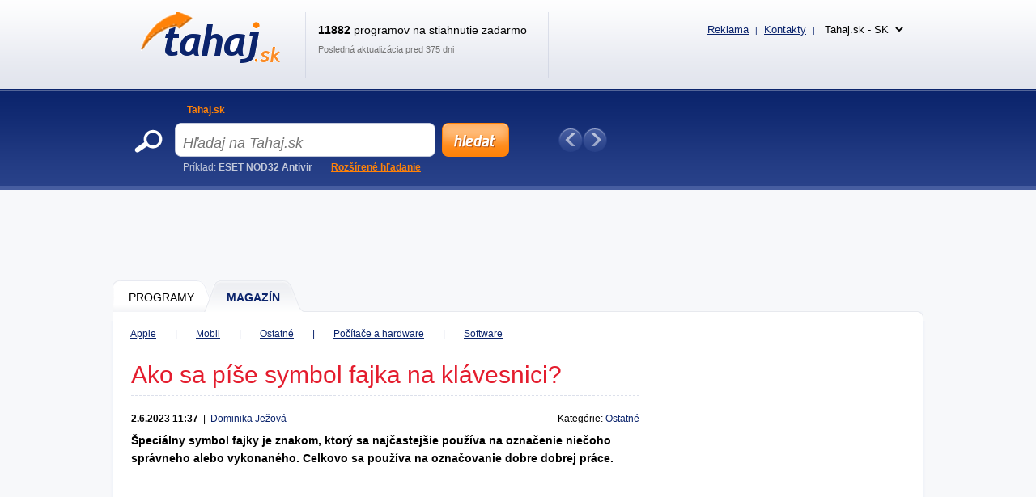

--- FILE ---
content_type: text/html; charset=UTF-8
request_url: https://www.tahaj.sk/Magazin/Ostatni/ako-napisat-symbol-fajky-na-klavesnici-navod
body_size: 11431
content:
<!DOCTYPE html>
<html xmlns="http://www.w3.org/1999/xhtml" lang="sk">
<head>
  <meta http-equiv="Content-Type" content="text/html; charset=utf-8" />
  <meta name="description" content=" Špeciálny symbol fajky ✓môžete jednoducho vložiť do textového súboru. Povieme si, ako postupovať. Tu je 5 spôsobov, ako na to. " />
  <meta name="keywords" content="" />
  <meta name="robots" content="all,follow" />
  <meta name="googlebot" content="index,follow,snippet,archive" />
  <meta name="google-site-verification" content="-jl64BX4pRN3jV2R2wtP1u0S1XX20ZrSw3KjHb5SNbM" />
  <meta name="author" content="Tahaj.sk" />
  <meta name="viewport" content="width=device-width, initial-scale=1" />

  <link title="Tahaj.sk - Tahajte zadarmo programy a hry!" href="/svc/magazine-rss/get" type="application/rss+xml" rel="alternate" />
  <link rel="shortcut icon" type="image/ico" href="/img/favicon2.ico" />
  <link rel="canonical" href="https://www.tahaj.sk/Magazin/Ostatni/ako-napisat-symbol-fajky-na-klavesnici-navod" />
  

  <link rel="stylesheet" href="/css/reset.css?v=4.214" type="text/css" media="all" />
  <link rel="stylesheet" href="/css/main-desktop.css?v=4.214" type="text/css" media="screen, projection" />
  <link rel="stylesheet" href="/css/main-mobile.css?v=4.214" type="text/css" media="screen, projection" />
  <link rel="stylesheet" href="/css/print.css?v=4.214" type="text/css" media="print" />
  <link rel="stylesheet" href="/css/clanek.css?v=4.214" type="text/css" media="screen, projection" />
  <link rel="stylesheet" href="/css/clanky.css?v=4.214" type="text/css" media="screen, projection" />


  <script>var WEB = 'tahaj';</script>
  <script type="text/javascript" src="/js/jquery-1.6.4.min.js?v=4.214"></script>
  <script type="text/javascript" src="/js/web.js?v=4.214"></script>
  <script type="text/javascript" src="/js/clanek.js?v=4.214"></script>



<!-- Global site tag (gtag.js) - Google Analytics -->
<script async src="https://www.googletagmanager.com/gtag/js?id=UA-161738099-1"></script>
<script>
  window.dataLayer = window.dataLayer || [];
  function gtag(){dataLayer.push(arguments);}
  gtag('js', new Date());

  gtag('config', 'UA-161738099-1');
</script>

<script data-ad-client="ca-pub-7032281515325718" data-overlays="bottom" async src="https://pagead2.googlesyndication.com/pagead/js/adsbygoogle.js"></script>

<script async src="https://pagead2.googlesyndication.com/pagead/js/adsbygoogle.js?client=ca-pub-3995069228908986"
     crossorigin="anonymous"></script>



  <title>AKO NAPÍSAŤ SYMBOL FAJKY NA KLÁVESNICI? Poradíme | Tahaj.sk</title>
</head>
<body>



<div id="wrapper">
  <div id="wrapper-bottom">

    <div class="leaderboard">
<script async src="https://pagead2.googlesyndication.com/pagead/js/adsbygoogle.js?client=ca-pub-3995069228908986"
     crossorigin="anonymous"></script>
<!-- TAHAJ - desktop - CLANEK - Leaderboard -->
<ins class="adsbygoogle"
     style="display:inline-block;width:970px;height:90px"
     data-ad-client="ca-pub-3995069228908986"
     data-ad-slot="4841486223"></ins>
<script>
     (adsbygoogle = window.adsbygoogle || []).push({});
</script>
    </div>

          <div id="main-markup-desktop" class="active2">
            <a href="/#programy" class="m1 first" title="Programy"><span class="q"></span><span class="w">Programy</span><span class="e"></span></a>
            <a href="/Magazin/" class="m2 last" title="Magazín"><span class="q"></span><span class="w">MAGAZÍN</span><span class="e"></span></a>
            <p class="cln"></p>
          </div>
          <div id="main-markup-desktop-background"></div>
          <div id="main-markup-desktop-submenu">
            <a href="/Magazin/Apple/" >Apple</a><span class="desktop-only"> | </span><a href="/Magazin/Mobil/" >Mobil</a><span class="desktop-only"> | </span><a href="/Magazin/Ostatni/" >Ostatné</a><span class="desktop-only"> | </span><a href="/Magazin/Pocitace-a-hardware/" >Počítače a hardware</a><span class="desktop-only"> | </span><a href="/Magazin/Software/" >Software</a>  
          </div> 
    
    <div id="part-content" class="markup-top">




          <div class="markup-top">
            <div class="">
              <div id="homepage-left">


                <div id="detail-article">
                  <h1>Ako sa píše symbol fajka na klávesnici? </h1>
                  <div class="meta">
                    <p class="q">
                      <strong>2.6.2023 11:37</strong>
                      <span class="desktop-only">&nbsp;|&nbsp;</span><span class="mobile-only"><br></span>
                      <a href="/author-m/dominika-jezova">Dominika Ježová</a>
                    </p>
                    <p class="w">Kategórie: <a href="/Magazin/Ostatni/">Ostatné</a></p>
                    <p class="cln"></p>
                  </div>
                  <div class="perex"><strong>Špeciálny symbol fajky je znakom, ktorý sa najčastejšie používa na označenie niečoho správneho alebo vykonaného. Celkovo sa používa na označovanie dobre dobrej práce. 
</strong></div>

                  <div class="insite">
                    <script async src="https://pagead2.googlesyndication.com/pagead/js/adsbygoogle.js?client=ca-pub-3995069228908986"
     crossorigin="anonymous"></script>
<!-- TAHAJ - desktop - CLANEK - insiteNAHORE -->
<ins class="adsbygoogle"
     style="border:0px !important;display:inline-block;min-width:100px;max-width:628px;width:100%;height:280px;"
     data-ad-client="ca-pub-3995069228908986"
     data-ad-slot="3916251516"></ins>
<script>
     (adsbygoogle = window.adsbygoogle || []).push({});
</script>
                  </div>

                  <div class="main">

                    <p>Symbol môžete použiť pri odškrtávací jednotlivých bodov na vlastnom „to do liste” či kontrolovaní úloh niekoho iného. So symbolom fajky sa stretávame už v škole, hodnotí sa ním práve správna odpoveď. Využíva sa teda aj v situácií, keď chcete druhej osobe udeliť súhlas alebo pochvalu.Viete ho použiť aj na klávesnici?</p> 

<h2>Ako napísať fajku?</h2> 

<p>Existuje niekoľko spôsobov, ako napísať symbol fajky na klávesnici. Tu je 5. spôsobov, ktoré vám priblížime.</p> 

<h3> 1. Mapa znakov </h3>
<p>Symbol fajky môžete priamo vložiť pomocou Mapy znakov, ktorú nájdete v systéme Windows. Pomocou lupy vyhľadajte Mapu znakov. Následne po otvorení aplikácie zadefinujte typ písma MS Gothic a vyhľadajte znak fajky. Už len znak skopírujte a môžete ho použiť v dokumente či texte. ✓ </p>

<h3> 2. Vložte ju pomocou Wordu</h3> 
<p>Ďalší spôsob, akým môžete vložiť symbol fajky do dokumentu, je použiť priamo balík Microsoft Office. Moderné textové editory majú integrovanú Mapu znakov, kde nájdete konkrétne symbol a ľahko ho vložíte do textu. </p><div class='insite'><script async src="https://pagead2.googlesyndication.com/pagead/js/adsbygoogle.js?client=ca-pub-3995069228908986"
     crossorigin="anonymous"></script>
<!-- TAHAJ - desktop - CLANEK - insiteUVNITR -->
<ins class="adsbygoogle"
     style="border:0px !important;display:inline-block;min-width:100px;max-width:628px;width:100%;height:280px;"
     data-ad-client="ca-pub-3995069228908986"
     data-ad-slot="7663924831"></ins>
<script>
     (adsbygoogle = window.adsbygoogle || []).push({});
</script></div><br />

<li>Vložení → Symbol → Ďalšie symboly, kde by ste ho mali nájsť konkrétny znak fajky.</li> 
<br></br>

<h3> 3. ASCII KÓD</h3>
<p>Tento postup je vhodný len pre tých čitateľov, ktorí majú numerickú klávesnicu. Ak ju máte, môžete ho použiť, inak pre vás nebude funkčná. Postup je veľmi rýchly a celkovo jednoduchý. Stačí, ak použijete nasledovné skratky.</p> 

<p>Stlačte ľavý Alt a vyťukajte nasledovné čísla, a to v závislosti toho, ktorý grafický vzhľad vám je bližší. </p>

<li>✓ = Alt+10003</li>

<li>✔ = Alt+10004</li>

<li>☑ = Alt+9745</li>
. 
<h3> 4. Skopírujte znak </h3>

<p>Jednoduchý spôsob, ako vložiť znaky fajky do súboru, je skopírovať ho priamo tu: 
✓ / ✔ / ☑ </p>

<h3>5. UNICODE A HTML KÓDY</h3>

<table>
<tr><td>znak</td> <td>Unicode</td> <td>HTML</td> </tr> 
<tr><td>✓</td> <td>U+02713</td> <td>&check;</td> </tr> 
<tr><td>✔</td> <td>U+02714</td> <td>-,</td> </tr> 
<tr><td>☑</td> <td>U+02611</td> <td>- ,</td> </tr> 
</table>

                  </div>
                  <div class="cln"></div>

                  <div class="share">
                    <div class="q">Zdieľanie</div>
                    <div class="w">
                      <script type="text/javascript">
                          // <!--
                          document.write(
                              '<div class="addthis_toolbox addthis_default_style ">' +
                              '<a class="addthis_button_facebook_like" fb:like:layout="button_count"></a>' +
                              '<a class="addthis_button_google_plusone" g:plusone:size="medium"></a>' +
                              '<a class="addthis_button_tweet"></a>' +
                              '<a class="addthis_button_email"></a>' +
                              '<a class="addthis_button_print"></a>' +
                              '<a href="https://www.addthis.com/bookmark.php?v=250&amp;pubid=xa-4ebc257f3c4b68d5" class="addthis_button_compact"></a>' +
                              '</div>');
                          // -->
                      </script>
                      <script type="text/javascript" src="https://s7.addthis.com/js/250/addthis_widget.js#pubid=xa-4ebc227b024712f6"></script>
                    </div>
                    <div class="cln"></div>
                  </div>
                  <div class="cln"></div>

                  <div class="insite">
                      <script async src="https://pagead2.googlesyndication.com/pagead/js/adsbygoogle.js?client=ca-pub-3995069228908986"
     crossorigin="anonymous"></script>
<!-- TAHAJ - desktop - CLANEK - insiteDOLE -->
<ins class="adsbygoogle"
     style="border:0px !important;display:inline-block;min-width:100px;max-width:628px;width:100%;height:280px;"
     data-ad-client="ca-pub-3995069228908986"
     data-ad-slot="7370945633"></ins>
<script>
     (adsbygoogle = window.adsbygoogle || []).push({});
</script>
     (adsbygoogle = window.adsbygoogle || []).push({});
</script>
                  </div>

                  <div id="block-bio">
                    <div class="q q2"></div>
                    <div class="w">
                      <b><a href="/author-m/dominika-jezova">Dominika Ježová</a></b>
                      <p>Dominika je kreatívna copywriterka a začínajúca blogerka, ktorú inšpirujú témy technológií a svet internetu. Zo všetkých programov jej je najbližší WordPress, pretože s tým si ako online pisateľka priam tyká. Miluje prírodu, kávu, knihy a čas, ktorý môže tráviť písaním textov, ktoré ľuďom uľahčujú život a rozširujú obzory. Na jej práci najviac zbožňuje práve možnosť neustále sa vzdelávať v rôznych témach. Jej zámerom je zjednodušiť text aj pri zložitejších témach a vystihnúť pointu tak, aby čitateľ našiel potrebnú informáciu a využil ju v praxi. V jej článkoch môžete nájsť rôzne témy, ktoré popisujú mobilné aplikácie, počítačové programy a rady, ktoré sa týkajú práce s počítačom.<br />Ak by ste sa o nej chceli dozvedieť viac, môžete si pozrieť jej <a href="https://dominikajezova.sk/">blog</a>.</p>
                      <br />
                    </div>
                  </div>
                  
                  <div class="next">
                    <h2><span>Ďalšie články z kategórie - </span><a href="/Magazin/Ostatni/">Ostatné</a></h2>
                    <ul>
                      <li><a href="/Magazin/Ostatni/ako-zrusit-rodicovsku-kontrolu-google-family-link-navod">Ako zrušiť rodičovskú kontrolu na Google - Family Link?</a></li>
                      <li><a href="/Magazin/Ostatni/ako-zrusit-spotify-premium-navod">Ako zrušiť Spotify Premium?</a></li>
                      <li><a href="/Magazin/Ostatni/ako-nastavit-google-chrome-ako-vychodiskovy-prehliadac-win-mac-navod">Ako nastaviť Google Chrome ako východiskový prehliadač pre Windows či Mac?</a></li>

                    </ul>
                  </div>
                  
                </div>    
                
              </div>
              <div id="homepage-right">

                <div>
                  <script async src="https://pagead2.googlesyndication.com/pagead/js/adsbygoogle.js?client=ca-pub-3995069228908986"
     crossorigin="anonymous"></script>
<!-- TAHAJ - desktop - CLANEK - SKY1 -->
<ins class="adsbygoogle"
     style="display:block"
     data-ad-client="ca-pub-3995069228908986"
     data-ad-slot="5742169198"
     data-ad-format="auto"
     data-full-width-responsive="true"></ins>
<script>
     (adsbygoogle = window.adsbygoogle || []).push({});
</script>
                  <br />
                  <br />
                </div>

                <div id="block-best-article">
                  <div class="markup active1"><!-- active2 pro aktivní záložku číslo 2 -->
                    <a href="#" onclick="return false" class="q" title="Najčítanejšie">Najčítanejšie</a>
                    <a href="#" onclick="return false" class="w" title="Najdiskutovanejšie">Najdiskutovanejšie</a>
                    <p class="cln"></p>
                  </div>
                  <div class="list"> 
                    <ul>
                      <li><a href="/Magazin/Ostatni/stahovanie-hudby-zadarmo-stahovanie-pesniciek">Sťahovanie hudby zadarmo (sťahovanie pesničiek)</a></li>
                      <li><a href="/Magazin/Mobil/nezname-cislo-kto-volal-zistit">Neznáme číslo!? Ako zistiť, kto mi volal?</a></li>
                      <li><a href="/Magazin/Software/aplikacia-kodi-a-vsetko-co-o-nej-potrebujete-vediet">Aplikácia KODI a všetko, čo o nej potrebujete vedieť?</a></li>
                      <li><a href="/Magazin/Pocitace-a-hardware/ako-urobit-znak-zavinac-na-klavesnici">Ako urobiť znak zavináč na klávesnici?</a></li>
                      <li><a href="/Magazin/Mobil/najlepsie-aplikacie-na-sledovanie-telefonu-zadarmo">5 najlepších aplikácii na sledovanie telefónu zadarmo</a></li>
                      <li><a href="/Magazin/Ostatni/audioknihy-zadarmo-kde-ich-stahovat">Audioknihy zadarmo, kde ich sťahovať</a></li>
                      <li><a href="/Magazin/Pocitace-a-hardware/ako-prepnut-klavesnicu-na-anglicku-na-slovensku">Ako prepnúť klávesnicu na anglickú / na slovenskú?</a></li>
                      <li><a href="/Magazin/Ostatni/stahovanie-filmov-zadarmo">Kde sťahovať filmy zadarmo?</a></li>
                      <li><a href="/Magazin/Pocitace-a-hardware/ako-otocit-obrazovku">Ako otočiť obrazovku?</a></li>
                      <li><a href="/Magazin/Pocitace-a-hardware/ako-urobit-symbol-hashtag-na-klavesnici">Ako urobiť symbol hashtag na klávesnici?</a></li>
                                  
                    </ul>
                    <div class="more dn_i">
                      <a href="/Magazin/" class="button w104">ďalšie články &raquo;</a>
                      <p class="cln"></p>
                    </div>         
                  </div>
                  <p class="bottom"></p>
                </div>

                <div id="skyscrapper_clanek">
                    
                </div>
                <br />

          <div id="block-best">
            <div class="markup active1" id="divMostDownloadedOrMarketed"><!-- active2 pro aktivní záložku číslo 2 -->
              <a href="#" class="q" title="Najsťahovanejšie" onclick="return false;">Najsťahovanejšie</a>
              <p class="cln"></p>
            </div>
            <div class="list" id="divMostDownloaded">

                    <div class="blk ">
                      <div class="q">
                        <h3><a href="/Software/Jiny-software/Ostatni/Macro-Toolsworks" title="Macro ToolsWorks 7.5.5 ">Macro ToolsWorks 7.5.5 </a></h3>
                        <p>Tvorba maker.</p>
                      </div>
                      <div class="w">
                        <p class="qq">189</p>
                        <p class="ww">Trial</p>
                      </div>
                      <div class="cln"></div>
                    </div>                    <div class="blk ">
                      <div class="q">
                        <h3><a href="/Software/Vlastni-tvorba/Digitalni-alba/Jalbum" title="JAlbum 13.0.8 ">JAlbum 13.0.8 </a></h3>
                        <p>Nástroj pre jednoduchú tvorbu fotogalérií na webe.</p>
                      </div>
                      <div class="w">
                        <p class="qq">68</p>
                        <p class="ww">Freeware</p>
                      </div>
                      <div class="cln"></div>
                    </div>                    <div class="blk ">
                      <div class="q">
                        <h3><a href="/Software/Internet/Prohlizece/Chrome" title=" 107.0.5304.63 "> 107.0.5304.63 </a></h3>
                        <p>Internetový prehliadač od spoločnosti Google</p>
                      </div>
                      <div class="w">
                        <p class="qq">63</p>
                        <p class="ww">Freeware</p>
                      </div>
                      <div class="cln"></div>
                    </div>                    <div class="blk desktop-only">
                      <div class="q">
                        <h3><a href="/Software/Kompresni-nastroje/Powerarchiver" title="PowerArchiver 2016 16.00.68 ">PowerArchiver 2016 16.00.68 </a></h3>
                        <p>Archivačný program.</p>
                      </div>
                      <div class="w">
                        <p class="qq">63</p>
                        <p class="ww">Shareware</p>
                      </div>
                      <div class="cln"></div>
                    </div>                    <div class="blk desktop-only">
                      <div class="q">
                        <h3><a href="/Software/Rozsireni-plochy/Ikony-a-kurzory/Desktopok" title="DesktopOK 8.81 ">DesktopOK 8.81 </a></h3>
                        <p>Obnova rozloženie ikon na ploche aj pre viac užívateľov.</p>
                      </div>
                      <div class="w">
                        <p class="qq">58</p>
                        <p class="ww">Freeware</p>
                      </div>
                      <div class="cln"></div>
                    </div>                    <div class="blk desktop-only">
                      <div class="q">
                        <h3><a href="/Software/Internet/Sdileni-souboru/BearShare" title="BearShare 12.0 ">BearShare 12.0 </a></h3>
                        <p>P2P klient pre zdieľanie súborov.</p>
                      </div>
                      <div class="w">
                        <p class="qq">52</p>
                        <p class="ww">Freeware</p>
                      </div>
                      <div class="cln"></div>
                    </div>                    <div class="blk desktop-only">
                      <div class="q">
                        <h3><a href="/Software/Antiviry/AVG-Anti-Virus-Free-Edition" title="AVG Antivirus Free 2020 ">AVG Antivirus Free 2020 </a></h3>
                        <p>Antivírusový program zadarmo</p>
                      </div>
                      <div class="w">
                        <p class="qq">50</p>
                        <p class="ww">Freeware</p>
                      </div>
                      <div class="cln"></div>
                    </div>                    <div class="blk desktop-only">
                      <div class="q">
                        <h3><a href="/Software/Kompresni-nastroje/PeaZip" title="PeaZip 5.8.1 ">PeaZip 5.8.1 </a></h3>
                        <p>Kompresia súborov.</p>
                      </div>
                      <div class="w">
                        <p class="qq">47</p>
                        <p class="ww">Freeware</p>
                      </div>
                      <div class="cln"></div>
                    </div>                    <div class="blk desktop-only">
                      <div class="q">
                        <h3><a href="/Software/Internet/Prohlizece/Avant-Browser" title="Avant Browser 2015 Build 6 ">Avant Browser 2015 Build 6 </a></h3>
                        <p>internetový prehliadač</p>
                      </div>
                      <div class="w">
                        <p class="qq">46</p>
                        <p class="ww">Freeware</p>
                      </div>
                      <div class="cln"></div>
                    </div>                    <div class="blk desktop-only">
                      <div class="q">
                        <h3><a href="/Software/Antiviry/Norman-Malware-Cleaner" title="Norman Malware Cleaner 2.08.08 (2014.08.29) ">Norman Malware Cleaner 2.08.08 (2014.08.29) </a></h3>
                        <p>Detektor špecifických malware.</p>
                      </div>
                      <div class="w">
                        <p class="qq">45</p>
                        <p class="ww">Freeware</p>
                      </div>
                      <div class="cln"></div>
                    </div>

              <p class="more"><a href="/Software/?sort=o" class="button w114" title="ďalšie programy">ďalšie programy &raquo;</a></p>
              <p class="cln"></p>

            </div>
            <div class="bot"></div>
          </div>


                <br />
                <div id="skyscrapper_clanek2">
                    <script async src="https://pagead2.googlesyndication.com/pagead/js/adsbygoogle.js?client=ca-pub-3995069228908986"
     crossorigin="anonymous"></script>
<!-- TAHAJ - desktop - CLANEK - square -->
<ins class="adsbygoogle"
     style="display:block"
     data-ad-client="ca-pub-3995069228908986"
     data-ad-slot="7603165339"
     data-ad-format="auto"
     data-full-width-responsive="true"></ins>
<script>
     (adsbygoogle = window.adsbygoogle || []).push({});
</script>
                </div>

              </div>
              <div class="cln"></div>
            </div>
            
          </div>

          <div id="banner-footerboard">
              <script async src="https://pagead2.googlesyndication.com/pagead/js/adsbygoogle.js?client=ca-pub-3995069228908986"
     crossorigin="anonymous"></script>
<!-- TAHAJ - desktop - clanek - Footerboard -->
<ins class="adsbygoogle"
     style="display:block"
     data-ad-client="ca-pub-3995069228908986"
     data-ad-slot="2128409586"
     data-ad-format="auto"
     data-full-width-responsive="true"></ins>
<script>
     (adsbygoogle = window.adsbygoogle || []).push({});
</script>
</script>
          </div>

          <div class="reset"> </div>

          <div id="block-triple-news">
            <div class="inner">

          <div class="block">
            <h2>Nové programy</h2>
            <p class="cln"></p>
            <div class="list">

                    <div class="blk ">
                      <div class="q">
                        <h3><a href="/Software/Mobilni-aplikace/Aplikace-do-mobilu/Android/MobiLuxe" title="MobiLuxe 1.38 - prod ">MobiLuxe 1.38 - prod </a></h3>
                        <p>Mobilná aplikácia</p>
                      </div>
                      <div class="w">
                        <p class="qq">Freeware</p>
                        <p class="ww">0 kB</p>
                      </div>
                      <div class="cln"></div>
                    </div>                    <div class="blk ">
                      <div class="q">
                        <h3><a href="/Software/Multimedia/Video/Uprava-videa/Gopro-Quik-Video-Editor" title="GoPro Quik: Video Editor 12.16 ">GoPro Quik: Video Editor 12.16 </a></h3>
                        <p>Úprava videa</p>
                      </div>
                      <div class="w">
                        <p class="qq">Freeware</p>
                        <p class="ww">0 kB</p>
                      </div>
                      <div class="cln"></div>
                    </div>                    <div class="blk ">
                      <div class="q">
                        <h3><a href="/Software/Antiviry/W-Blaster-Worm-Removal-Tool" title="W32.Blaster.Worm Removal Tool 1.0.0 ">W32.Blaster.Worm Removal Tool 1.0.0 </a></h3>
                        <p>Antivírusový program</p>
                      </div>
                      <div class="w">
                        <p class="qq">Freeware</p>
                        <p class="ww">0 kB</p>
                      </div>
                      <div class="cln"></div>
                    </div>                    <div class="blk desktop-only">
                      <div class="q">
                        <h3><a href="/Software/Systemove-utility/Informace-o-systemu/Everest-Ultimate-Edition" title="EVEREST Ultimate Edition 5.50.2100 ">EVEREST Ultimate Edition 5.50.2100 </a></h3>
                        <p>Program na diagnostiku PC</p>
                      </div>
                      <div class="w">
                        <p class="qq">Demo</p>
                        <p class="ww">0 kB</p>
                      </div>
                      <div class="cln"></div>
                    </div>                    <div class="blk desktop-only">
                      <div class="q">
                        <h3><a href="/Software/Antiviry/Mcafee-Livesafe" title="McAfee LiveSafe 14.0 ">McAfee LiveSafe 14.0 </a></h3>
                        <p>Antivírusový program</p>
                      </div>
                      <div class="w">
                        <p class="qq">Demo</p>
                        <p class="ww">0 kB</p>
                      </div>
                      <div class="cln"></div>
                    </div>                    <div class="blk desktop-only">
                      <div class="q">
                        <h3><a href="/Software/Hry/Zavodni/Stumple-Guys" title="Stumple Guys 0.74 ">Stumple Guys 0.74 </a></h3>
                        <p>Hra do mobilu</p>
                      </div>
                      <div class="w">
                        <p class="qq">Freeware</p>
                        <p class="ww">0 kB</p>
                      </div>
                      <div class="cln"></div>
                    </div>                    <div class="blk desktop-only">
                      <div class="q">
                        <h3><a href="/Software/Hry/Akcni/Mafia-Definition-Edition" title="Mafia: Definition Edition Steam 1.0 ">Mafia: Definition Edition Steam 1.0 </a></h3>
                        <p>Akčná PC hra</p>
                      </div>
                      <div class="w">
                        <p class="qq">Ad-supported</p>
                        <p class="ww">0 kB</p>
                      </div>
                      <div class="cln"></div>
                    </div>                    <div class="blk desktop-only">
                      <div class="q">
                        <h3><a href="/Software/Jiny-software/Domacnost-a-skola/Booking-Com" title="Booking.com  ">Booking.com  </a></h3>
                        <p>Hľadanie ubytovania (aplikácia)</p>
                      </div>
                      <div class="w">
                        <p class="qq">Freeware</p>
                        <p class="ww">0 kB</p>
                      </div>
                      <div class="cln"></div>
                    </div>                    <div class="blk desktop-only">
                      <div class="q">
                        <h3><a href="/Software/Mobilni-aplikace/Aplikace-do-mobilu/Android/Microsoft-Onedrive" title="Microsoft OneDrive 7.6 ">Microsoft OneDrive 7.6 </a></h3>
                        <p>Mobilná aplikácia</p>
                      </div>
                      <div class="w">
                        <p class="qq">Freeware</p>
                        <p class="ww">0 kB</p>
                      </div>
                      <div class="cln"></div>
                    </div>                    <div class="blk desktop-only">
                      <div class="q">
                        <h3><a href="/Software/Mobilni-aplikace/Aplikace-do-mobilu/Android/Yourwallet" title="Yourwallet 1.7.13 ">Yourwallet 1.7.13 </a></h3>
                        <p>Aplikácia na karty</p>
                      </div>
                      <div class="w">
                        <p class="qq">Freeware</p>
                        <p class="ww">0 kB</p>
                      </div>
                      <div class="cln"></div>
                    </div>                    <div class="blk desktop-only">
                      <div class="q">
                        <h3><a href="/Software/Mobilni-aplikace/Aplikace-do-mobilu/Android/Geocaching" title="Geocaching 9.53.0 ">Geocaching 9.53.0 </a></h3>
                        <p>Mobilná aplikácia</p>
                      </div>
                      <div class="w">
                        <p class="qq">Freeware</p>
                        <p class="ww">0 kB</p>
                      </div>
                      <div class="cln"></div>
                    </div>                    <div class="blk desktop-only">
                      <div class="q">
                        <h3><a href="/Software/Mobilni-aplikace/Aplikace-do-mobilu/Android/Find-My-Kids-Tracker-Gps" title="Find my kids: Tracker GPS 2.75.8 - google ">Find my kids: Tracker GPS 2.75.8 - google </a></h3>
                        <p>Sledovanie detí / telefónu</p>
                      </div>
                      <div class="w">
                        <p class="qq">Freeware</p>
                        <p class="ww">0 kB</p>
                      </div>
                      <div class="cln"></div>
                    </div>                    <div class="blk desktop-only">
                      <div class="q">
                        <h3><a href="/Software/Mobilni-aplikace/Aplikace-do-mobilu/Android/Jaumo" title="Jaumo 202406.1.4 ">Jaumo 202406.1.4 </a></h3>
                        <p>Zoznamovacia aplikácia</p>
                      </div>
                      <div class="w">
                        <p class="qq">Freeware</p>
                        <p class="ww">0 kB</p>
                      </div>
                      <div class="cln"></div>
                    </div>                    <div class="blk desktop-only">
                      <div class="q">
                        <h3><a href="/Software/Mobilni-aplikace/Aplikace-do-mobilu/Android/Snow-Race" title="Snow Race! 2.1.5 ">Snow Race! 2.1.5 </a></h3>
                        <p>Mobilná hra</p>
                      </div>
                      <div class="w">
                        <p class="qq">Freeware</p>
                        <p class="ww">0 kB</p>
                      </div>
                      <div class="cln"></div>
                    </div>                    <div class="blk desktop-only">
                      <div class="q">
                        <h3><a href="/Software/Mobilni-aplikace/Aplikace-do-mobilu/Android/LinkedIn" title="LinkedIn 4.1.951 ">LinkedIn 4.1.951 </a></h3>
                        <p>App sociálnej siete</p>
                      </div>
                      <div class="w">
                        <p class="qq">Freeware</p>
                        <p class="ww">0 kB</p>
                      </div>
                      <div class="cln"></div>
                    </div>                    <div class="blk desktop-only">
                      <div class="q">
                        <h3><a href="/Software/Mobilni-aplikace/Aplikace-do-mobilu/Android/Yazio" title="YAZIO  ">YAZIO  </a></h3>
                        <p>Počítadlo kalórií do mobilu</p>
                      </div>
                      <div class="w">
                        <p class="qq">Freeware</p>
                        <p class="ww">0 kB</p>
                      </div>
                      <div class="cln"></div>
                    </div>                    <div class="blk desktop-only">
                      <div class="q">
                        <h3><a href="/Software/Multimedia/Video/Prevody-video-formatu/Koyote-Free-Video-Converter" title="Koyote Free Video Converter 3.2 ">Koyote Free Video Converter 3.2 </a></h3>
                        <p>Zmena formátu videa</p>
                      </div>
                      <div class="w">
                        <p class="qq">Freeware</p>
                        <p class="ww">0 kB</p>
                      </div>
                      <div class="cln"></div>
                    </div>                    <div class="blk desktop-only">
                      <div class="q">
                        <h3><a href="/Software/Mobilni-aplikace/Aplikace-do-mobilu/Android/Like-A-Pizza" title="Like a Pizza 1.83 ">Like a Pizza 1.83 </a></h3>
                        <p>Hra do mobilu</p>
                      </div>
                      <div class="w">
                        <p class="qq">Freeware</p>
                        <p class="ww">0 kB</p>
                      </div>
                      <div class="cln"></div>
                    </div>                    <div class="blk desktop-only">
                      <div class="q">
                        <h3><a href="/Software/Hry/Akcni/Cactus-Mccoy" title="Cactus McCoy 2 Flash ">Cactus McCoy 2 Flash </a></h3>
                        <p>PC hra</p>
                      </div>
                      <div class="w">
                        <p class="qq">Freeware</p>
                        <p class="ww">0 kB</p>
                      </div>
                      <div class="cln"></div>
                    </div>                    <div class="blk desktop-only">
                      <div class="q">
                        <h3><a href="/Software/Multimedia/Video/Uprava-videa/Ulead-Videostudio" title="Ulead VideoStudio 11 ">Ulead VideoStudio 11 </a></h3>
                        <p>Úprava videa</p>
                      </div>
                      <div class="w">
                        <p class="qq">Demo</p>
                        <p class="ww">0 kB</p>
                      </div>
                      <div class="cln"></div>
                    </div>

            </div>
            <p class="more"><a href="/Software/?sort=d&amp;state=N" class="button w142 " title="ďalšie nové programy">ďalšie nové programy &raquo;</a></p>
          </div>


          <div class="block">
            <h2>Nové aktualizácie</h2>
            <p class="cln"></p>
            <div class="list">

                    <div class="blk ">
                      <div class="q">
                        <h3><a href="/Software/Internet/Webova-kamera/Yawcam" title="Yawcam 0.8.0 ">Yawcam 0.8.0 </a></h3>
                        <p>Práca a obsluha webkamery</p>
                      </div>
                      <div class="w">
                        <p class="qq">Freeware</p>
                        <p class="ww">0 kB</p>
                      </div>
                      <div class="cln"></div>
                    </div>                    <div class="blk ">
                      <div class="q">
                        <h3><a href="/Software/Kancelarske-aplikace/Textove-editory/Notepad-plus-plus" title="Notepad++ 8.4.6 ">Notepad++ 8.4.6 </a></h3>
                        <p>Poznámkový blok</p>
                      </div>
                      <div class="w">
                        <p class="qq">Freeware</p>
                        <p class="ww">0 kB</p>
                      </div>
                      <div class="cln"></div>
                    </div>                    <div class="blk ">
                      <div class="q">
                        <h3><a href="/Software/Jiny-software/Ostatni/Subtitle-Edit" title="Subtitle Edit 4.0.3 ">Subtitle Edit 4.0.3 </a></h3>
                        <p>Editácia, prevod titulkov k filmom</p>
                      </div>
                      <div class="w">
                        <p class="qq">Freeware</p>
                        <p class="ww">0 kB</p>
                      </div>
                      <div class="cln"></div>
                    </div>                    <div class="blk desktop-only">
                      <div class="q">
                        <h3><a href="/Software/Internet/Prohlizece/Seamonkey" title="SeaMonkey 2.53.18 ">SeaMonkey 2.53.18 </a></h3>
                        <p>Webový prohlížeč</p>
                      </div>
                      <div class="w">
                        <p class="qq">Freeware</p>
                        <p class="ww">0 kB</p>
                      </div>
                      <div class="cln"></div>
                    </div>                    <div class="blk desktop-only">
                      <div class="q">
                        <h3><a href="/Software/Mobilni-aplikace/Aplikace-do-mobilu/Android/Tesco-Clubcard" title="Tesco Clubcard - Aplikace 3.4.1 ">Tesco Clubcard - Aplikace 3.4.1 </a></h3>
                        <p>Moja Clubcard Tesco do mobilu</p>
                      </div>
                      <div class="w">
                        <p class="qq">Freeware</p>
                        <p class="ww">0 kB</p>
                      </div>
                      <div class="cln"></div>
                    </div>                    <div class="blk desktop-only">
                      <div class="q">
                        <h3><a href="/Software/Mobilni-aplikace/Aplikace-do-mobilu/Android/Lidl-Plus-mobilni-aplikace" title="Lidl Plus 14.25.1 ">Lidl Plus 14.25.1 </a></h3>
                        <p>Mobilné aplikácie pre chytré a lacnejšie nakupovanie</p>
                      </div>
                      <div class="w">
                        <p class="qq">Freeware</p>
                        <p class="ww">0 kB</p>
                      </div>
                      <div class="cln"></div>
                    </div>                    <div class="blk desktop-only">
                      <div class="q">
                        <h3><a href="/Software/Jiny-software/Domacnost-a-skola/Coop-Jednota" title="COOP Jednota (aplikácie) 3.8.3 ">COOP Jednota (aplikácie) 3.8.3 </a></h3>
                        <p>Zľavy, akcie a letáky do mobilu</p>
                      </div>
                      <div class="w">
                        <p class="qq">Freeware</p>
                        <p class="ww">0 kB</p>
                      </div>
                      <div class="cln"></div>
                    </div>                    <div class="blk desktop-only">
                      <div class="q">
                        <h3><a href="/Software/Mobilni-aplikace/Aplikace-do-mobilu/Android/Spotify-Poslouchat-Hudbu-Online" title="Spotify  ">Spotify  </a></h3>
                        <p>Poslouchat hudbu online</p>
                      </div>
                      <div class="w">
                        <p class="qq">Ad-supported</p>
                        <p class="ww">0 kB</p>
                      </div>
                      <div class="cln"></div>
                    </div>                    <div class="blk desktop-only">
                      <div class="q">
                        <h3><a href="/Software/VedeckyCAD/ZwCAD-Professional" title="ZwCAD Professional 2008i ">ZwCAD Professional 2008i </a></h3>
                        <p>CAD program kompatibilný so súbormi s AutoCAD</p>
                      </div>
                      <div class="w">
                        <p class="qq">Trial</p>
                        <p class="ww">60 MB</p>
                      </div>
                      <div class="cln"></div>
                    </div>                    <div class="blk desktop-only">
                      <div class="q">
                        <h3><a href="/Software/Jiny-software/Domacnost-a-skola/Geogebra" title="GeoGebra 6.0.560.0 ">GeoGebra 6.0.560.0 </a></h3>
                        <p>Výučbový program na matematiku a geometriu</p>
                      </div>
                      <div class="w">
                        <p class="qq">Freeware</p>
                        <p class="ww">48,6 MB</p>
                      </div>
                      <div class="cln"></div>
                    </div>                    <div class="blk desktop-only">
                      <div class="q">
                        <h3><a href="/Software/Mobilni-aplikace/Aplikace-do-mobilu/Android/Krokomer-Pedometr-do-mobilu" title="Krokomer (pedometer) do mobilu 1.1.2 ">Krokomer (pedometer) do mobilu 1.1.2 </a></h3>
                        <p>Aplikácia na počítanie krokov a monitorovanie kalórií</p>
                      </div>
                      <div class="w">
                        <p class="qq">Freeware</p>
                        <p class="ww">0 kB</p>
                      </div>
                      <div class="cln"></div>
                    </div>                    <div class="blk desktop-only">
                      <div class="q">
                        <h3><a href="/Software/Mobilni-aplikace/Aplikace-do-mobilu/Android/Wattpad" title="Wattpad  ">Wattpad  </a></h3>
                        <p>Sociálna sieť pre čitateľov a aj spisovateľov príbehov</p>
                      </div>
                      <div class="w">
                        <p class="qq">Freeware</p>
                        <p class="ww">0 kB</p>
                      </div>
                      <div class="cln"></div>
                    </div>                    <div class="blk desktop-only">
                      <div class="q">
                        <h3><a href="/Software/Mobilni-aplikace/Aplikace-do-mobilu/Android/Foodora-Sk" title="foodora SK 23.11.0 ">foodora SK 23.11.0 </a></h3>
                        <p>Objednanie a donáška jedla (aplikácia)</p>
                      </div>
                      <div class="w">
                        <p class="qq">Freeware</p>
                        <p class="ww">0 kB</p>
                      </div>
                      <div class="cln"></div>
                    </div>                    <div class="blk desktop-only">
                      <div class="q">
                        <h3><a href="/Software/Kancelarske-aplikace/Ostatni-kancelarske-aplikace/zlozenky" title="Zloženky 2.0 ">Zloženky 2.0 </a></h3>
                        <p>Elektronické vypĺňanie poštových poukážok</p>
                      </div>
                      <div class="w">
                        <p class="qq">Freeware</p>
                        <p class="ww">0 kB</p>
                      </div>
                      <div class="cln"></div>
                    </div>                    <div class="blk desktop-only">
                      <div class="q">
                        <h3><a href="/Software/Mobilni-aplikace/Aplikace-do-PC/Sprava-telefonu/Nokia-Ovi-Suite" title="Nokia Suite 3.8 ">Nokia Suite 3.8 </a></h3>
                        <p>Synchronizácia PC a mobilného telefónu</p>
                      </div>
                      <div class="w">
                        <p class="qq">Freeware</p>
                        <p class="ww">0 kB</p>
                      </div>
                      <div class="cln"></div>
                    </div>                    <div class="blk desktop-only">
                      <div class="q">
                        <h3><a href="/Software/Mobilni-aplikace/Aplikace-do-mobilu/Android/Google-Mapy" title="Google mapy  ">Google mapy  </a></h3>
                        <p>Aplikácia Google mapy pre Android</p>
                      </div>
                      <div class="w">
                        <p class="qq">Ad-supported</p>
                        <p class="ww">0 kB</p>
                      </div>
                      <div class="cln"></div>
                    </div>                    <div class="blk desktop-only">
                      <div class="q">
                        <h3><a href="/Software/Systemove-utility/Srovnavaci-testy/3dmark" title="3DMark 6 ">3DMark 6 </a></h3>
                        <p>Test výkonu PC - graficky náročné hry</p>
                      </div>
                      <div class="w">
                        <p class="qq">Freeware</p>
                        <p class="ww">584,8 MB</p>
                      </div>
                      <div class="cln"></div>
                    </div>                    <div class="blk desktop-only">
                      <div class="q">
                        <h3><a href="/Software/Systemove-utility/Sprava-souboru/Detwinner" title="Detwinner 2.03.001 ">Detwinner 2.03.001 </a></h3>
                        <p>Hľadanie duplicitných či podobných súborov</p>
                      </div>
                      <div class="w">
                        <p class="qq">Freeware</p>
                        <p class="ww">0 kB</p>
                      </div>
                      <div class="cln"></div>
                    </div>                    <div class="blk desktop-only">
                      <div class="q">
                        <h3><a href="/Software/Mobilni-aplikace/Aplikace-do-mobilu/Android/Faceapp" title=" 4.5.0.9 "> 4.5.0.9 </a></h3>
                        <p>Úprava / Vylepšenia selfie fotky</p>
                      </div>
                      <div class="w">
                        <p class="qq">Ad-supported</p>
                        <p class="ww">0 kB</p>
                      </div>
                      <div class="cln"></div>
                    </div>                    <div class="blk desktop-only">
                      <div class="q">
                        <h3><a href="/Software/Internet/Prohlizece/Chrome" title=" 107.0.5304.63 "> 107.0.5304.63 </a></h3>
                        <p>Internetový prehliadač od spoločnosti Google</p>
                      </div>
                      <div class="w">
                        <p class="qq">Freeware</p>
                        <p class="ww">84,6 MB</p>
                      </div>
                      <div class="cln"></div>
                    </div>

            </div>
            <p class="more"><a href="/Software/?sort=d&amp;state=U" class="button w142 " title="ďalšie aktualizácie">ďalšie aktualizácie &raquo;</a></p>
          </div>


          <div class="block">
            <h2>Najnovšie články</h2>
            <p class="cln"></p>
            <div class="list">

                    <div class="blk ">
                      <div class="">
                        <h3><a href="/Magazin/Mobil/ako-pripnut-aplikacie-na-plochu-Android " title="Ako pripnúť aplikácie na plochu telefónu Androidu? ">Ako pripnúť aplikácie na plochu telefónu Androidu? </a></h3>
                      </div>
                      <div class="w">
                        <p class="ww"><a href="/Magazin/Mobil/ako-pripnut-aplikacie-na-plochu-Android " title="Ako pripnúť aplikácie na plochu telefónu Androidu? ">čítať celé &gt;&gt;</a></p>
                      </div>
                      <div class="cln"></div>
                    </div>
                    <div class="blk ">
                      <div class="">
                        <h3><a href="/Magazin/Mobil/ako-vyvovat-fotky-z-mobilu" title="Ako vyvolať fotky z mobilu? Rýchle a efektívne tipy ">Ako vyvolať fotky z mobilu? Rýchle a efektívne tipy </a></h3>
                      </div>
                      <div class="w">
                        <p class="ww"><a href="/Magazin/Mobil/ako-vyvovat-fotky-z-mobilu" title="Ako vyvolať fotky z mobilu? Rýchle a efektívne tipy ">čítať celé &gt;&gt;</a></p>
                      </div>
                      <div class="cln"></div>
                    </div>
                    <div class="blk ">
                      <div class="">
                        <h3><a href="/Magazin/Mobil/aplikacie-pre-deti-do2-rokov" title="5 Najlepších aplikácií pre deti do 2 rokov ">5 Najlepších aplikácií pre deti do 2 rokov </a></h3>
                      </div>
                      <div class="w">
                        <p class="ww"><a href="/Magazin/Mobil/aplikacie-pre-deti-do2-rokov" title="5 Najlepších aplikácií pre deti do 2 rokov ">čítať celé &gt;&gt;</a></p>
                      </div>
                      <div class="cln"></div>
                    </div>
                    <div class="blk desktop-only">
                      <div class="">
                        <h3><a href="/Magazin/Mobil/ako-pridat-aplikacie-na-plochu-iPhonu-navod " title="Ako pridať aplikácie na plochu iPhonu? ">Ako pridať aplikácie na plochu iPhonu? </a></h3>
                      </div>
                      <div class="w">
                        <p class="ww"><a href="/Magazin/Mobil/ako-pridat-aplikacie-na-plochu-iPhonu-navod " title="Ako pridať aplikácie na plochu iPhonu? ">čítať celé &gt;&gt;</a></p>
                      </div>
                      <div class="cln"></div>
                    </div>
                    <div class="blk desktop-only">
                      <div class="">
                        <h3><a href="/Magazin/Mobil/5-najlepsich-tehotenskych-aplikacii " title="5 najlepších tehotenských aplikácií ">5 najlepších tehotenských aplikácií </a></h3>
                      </div>
                      <div class="w">
                        <p class="ww"><a href="/Magazin/Mobil/5-najlepsich-tehotenskych-aplikacii " title="5 najlepších tehotenských aplikácií ">čítať celé &gt;&gt;</a></p>
                      </div>
                      <div class="cln"></div>
                    </div>
                    <div class="blk desktop-only">
                      <div class="">
                        <h3><a href="/Magazin/Mobil/najlepsie-aplikacie-osobny-rozvoj-a-motivacia" title="5 najlepších aplikácií pre osobný rozvoj a motiváciu">5 najlepších aplikácií pre osobný rozvoj a motiváciu</a></h3>
                      </div>
                      <div class="w">
                        <p class="ww"><a href="/Magazin/Mobil/najlepsie-aplikacie-osobny-rozvoj-a-motivacia" title="5 najlepších aplikácií pre osobný rozvoj a motiváciu">čítať celé &gt;&gt;</a></p>
                      </div>
                      <div class="cln"></div>
                    </div>
                    <div class="blk desktop-only">
                      <div class="">
                        <h3><a href="/Magazin/Mobil/najlepsie-aplikacie-sprava-osobnych-financii" title="5 najlepších aplikácií na správu osobných financií ">5 najlepších aplikácií na správu osobných financií </a></h3>
                      </div>
                      <div class="w">
                        <p class="ww"><a href="/Magazin/Mobil/najlepsie-aplikacie-sprava-osobnych-financii" title="5 najlepších aplikácií na správu osobných financií ">čítať celé &gt;&gt;</a></p>
                      </div>
                      <div class="cln"></div>
                    </div>
                    <div class="blk desktop-only">
                      <div class="">
                        <h3><a href="/Magazin/Ostatni/ako-zrusit-rodicovsku-kontrolu-google-family-link-navod" title="Ako zrušiť rodičovskú kontrolu na Google - Family Link?">Ako zrušiť rodičovskú kontrolu na Google - Family Link?</a></h3>
                      </div>
                      <div class="w">
                        <p class="ww"><a href="/Magazin/Ostatni/ako-zrusit-rodicovsku-kontrolu-google-family-link-navod" title="Ako zrušiť rodičovskú kontrolu na Google - Family Link?">čítať celé &gt;&gt;</a></p>
                      </div>
                      <div class="cln"></div>
                    </div>
                    <div class="blk desktop-only">
                      <div class="">
                        <h3><a href="/Magazin/Software/5-najlepsich-programov-na-rysovanie-technickych-vykresov" title="5 najlepších programov na rysovanie technických výkresov ">5 najlepších programov na rysovanie technických výkresov </a></h3>
                      </div>
                      <div class="w">
                        <p class="ww"><a href="/Magazin/Software/5-najlepsich-programov-na-rysovanie-technickych-vykresov" title="5 najlepších programov na rysovanie technických výkresov ">čítať celé &gt;&gt;</a></p>
                      </div>
                      <div class="cln"></div>
                    </div>
                    <div class="blk desktop-only">
                      <div class="">
                        <h3><a href="/Magazin/Ostatni/ako-zrusit-spotify-premium-navod" title="Ako zrušiť Spotify Premium?">Ako zrušiť Spotify Premium?</a></h3>
                      </div>
                      <div class="w">
                        <p class="ww"><a href="/Magazin/Ostatni/ako-zrusit-spotify-premium-navod" title="Ako zrušiť Spotify Premium?">čítať celé &gt;&gt;</a></p>
                      </div>
                      <div class="cln"></div>
                    </div>


            </div>
            <p class="more"><a href="/Magazin/" class="button w142 " title="ďalšie články">ďalšie články &raquo;</a></p>
          </div>


              <div class="cln"></div>             
            </div>
          </div>

      <div id="block-important">
        <h2>Programy, ktoré si zaslúžia vašu pozornosť</h2>
        <!--<div class="q"><a href="#" title="Predchádzajúca" onclick="ImportantPrograms.scrollPrev(); return false;"></a></div>-->
        <div class="w" id="divImportantPrograms">
          <div class="inner" >

            <div class="blk first">
              <h3><a href="/Software/" title="Obľúbené">Oblíbené</a></h3>
              <ul>
                <li><a href="/Software/Mobilni-aplikace/Aplikace-do-mobilu/Android/Lidl-Plus-mobilni-aplikace">Lidl Plus</a></li>
                <li><a href="/Software/Internet/Chat/Ostatni-chatovaci-nastroje/Zoom-Cloud-Meetings">Zoom PC</a></li>
                <li><a href="/Software/Multimedia/Grafika/Editory-a-prohlizece-obrazku/Skicar-Online-Malovani">Skicár online</a></li>
                <li><a href="/Software/Jiny-software/Finance-a-ucetnictvi/Penezni-Denik">Peňažný denník</a></li>
                <li><a href="/Software/Internet/Chat/Ostatni-chatovaci-nastroje/Messenger-Bez-Facebooku-Na-Pc">FB Messenger na PC</a></li>
              </ul>
            </div>
            <div class="blk">
              <h3><a href="/Software/Mobilni-aplikace/" title="Mobilné aplikácie">Mobilné aplikácie</a></h3>
              <ul>
                <li><a href="/Software/Mobilni-aplikace/Aplikace-do-mobilu/Android/Krokomer-Pedometr-do-mobilu">Krokomer do mobilu</a></li>
                <li><a href="/Software/Mobilni-aplikace/Aplikace-do-mobilu/Android/Lupa-do-mobilu">Lupa do mobilu</a></li>
                <li><a href="/Software/Mobilni-aplikace/Aplikace-do-mobilu/Android/Lg-Magic-Remote">Diaľkový TV ovládač</a></li>
                <li><a href="/Software/Mobilni-aplikace/Aplikace-do-mobilu/Android/Zive-Tapety-Na-Mobil-Zdarma">Živé tapety do mobilu</a></li>
                <li><a href="/Software/Mobilni-aplikace/Aplikace-do-mobilu/Android/Marias">Mariáš do mobilu</a></li>
              </ul>
            </div>
            <div class="blk">
              <h3><a href="/Software/" title="Nástroje">Nástroje</a></h3>
              <ul>
                <li><a href="/Software/Kancelarske-aplikace/Kancelarske-baliky/LibreOffice">Libre Office</a></li>
                <li><a href="/Software/Multimedia/Grafika/Souvisejici-s-grafikou/Floorpad">FloorPAD</a></li>
                <li><a href="/Software/Jiny-software/Ostatni/Google-Sketchup">SketchUp</a></li>
                <li><a href="/Software/Jiny-software/Ostatni/Uplay">Uplay</a></li>
                <li><a href="/Software/Mobilni-aplikace/Aplikace-do-mobilu/Android/Whatsapp">WhatsApp</a></li>
              </ul>
            </div>
            <div class="blk">
              <h3><a href="/Software/Hry/" title="Hry">Hry</a></h3>
              <ul>
                <li><a href="/Software/Hry/Strategie/Minecraft">Minecraft</a></li>
                <li><a href="/Software/Hry/Akcni/Fortnite">Fortnite</a></li>
                <li><a href="/Software/Hry/Akcni/Counter-Strike-1-6">Counter-Strike 1.6</a></li>
                <li><a href="/Software/Hry/Logicke/Becherovka-Marias">Mariáš</a></li>
                <li><a href="/Software/Hry/Akcni/Mafia">Mafia 1</a></li>
              </ul>
            </div>
            <div class="blk">
              <h3><a href="/Software/" title="Rôzne">Rôzne</a></h3>
              <ul>
                <li><a href="/Software/Jiny-software/Ostatni/Bakalari">Bakaláři</a></li>
                <li><a href="/Software/Kancelarske-aplikace/Ostatni-kancelarske-aplikace/Tiskopis-Cmr-Mezinarodni-Nakladni-List">Tiskopis CMR</a></li>
                <li><a href="/Software/Mobilni-aplikace/Aplikace-do-mobilu/Android/Qr-Code">Čítačka QR kódov</a></li>
                <li><a href="/Software/Mobilni-aplikace/Aplikace-do-mobilu/Android/Sledovani-Telefonniho-Cisla">Sledovanie tel. čísla</a></li>
                <li><a href="/Software/Mobilni-aplikace/Aplikace-do-mobilu/Android/Najlepsie-Ucesy-Best-Hairstyles">Najlepšie účesy</a></li>
              </ul>
            </div>


            <p class="cln"></p>                                   
          </div>    
        </div>
        <!--<div class="e"><a href="#" title="Další" onclick="ImportantPrograms.scrollNext(); return false;"></a></div>-->
        <div class="cln"></div>
      </div>

      <!-- FOOTER -->
      <div id="footer">
        <div id="C">
          <div class="L">&copy; 2003-2026, Tahaj.sk<span class=""> | <a href="/spracovanie-osobnych-udajov">Spracovanie osobných údajov a cookies</a></span></div>
          <div class="R"><a class="mobile-only" href="/Kontakty" title="Reklama">Reklama a kontakty</a></div>
          <div class="R">Tahaj.sk Beží na dedikovaných serveroch <a href="https://www.coolhousing.net/cz">datacentra COOLHOUSING s.r.o</a></div>
        </div>
      </div>

    </div>

  </div>
  

  <!-- HEADER -->
  <div id="wrapper-top">

    <div id="part-top">
      <div class="q">
        <a href="/" title="Prejsť na hlavnú stranu"><img src="/img/gfx/logo_tahaj.png" alt="logo" /></a>
      </div>
      <div class="w">
        <p class="qq"><strong>11882</strong> programov na stiahnutie zadarmo</p>
        <p class="ww">Posledná aktualizácia pred 375 dni</p>
      </div>
      <div class="e">
        <div class="qq">
          <p class="f"><a href="/Objednavka-kosik" class="cart dn_i" title=""><span>Košík</span> </a></p>
          <p class="s">
            <!--<a href="/reds-uvod" title="Redaktorský systém - přidat software">Pridať softvér</a> <span>|</span>-->
            <a href="/Kontakty" title="Reklama">Reklama</a> <span>|</span>
            <a href="/Kontakty" title="Kontakty">Kontakty</a> <span>|</span>
            <select name="select_web" id="select_web" class="select_web" onchange="window.location = 'https://www.' + this.options[this.selectedIndex].value;"><option value="tahaj.sk">Tahaj.sk - SK</option><option value="sosej.cz">Sosej.cz - CZ</option><option value="descarcarapid.ro">Descarcarapid.ro - RO</option><option value="pobierzszybko.pl">Pobierzszybko.pl - PL</option><option value="letoltesgyorsan.hu">Letoltesgyorsan.hu - HU</option></select>

          </p>
          <p class="cln"></p>
        </div>
        <div class="ww">
          <!--<a href="/Muj-download" class="add" title="Můj download">Můj download </a>-->
          <a href="/Prihlaseni" class="login dn_i" title="Prihlásenie">Prihlásenie</a>
          <a href="/Profil-uzivatele" class="logged dn_i" title="Profil užívateľa"></a>
          <a href="#" class="logged dn_i" onclick="return false;"></a>
          <a href="/Odhlaseni" title="Odhlásiť" class="logout dn_i">Odhlásit</a>
          <a href="/Registrace" class="register dn_i" title="Registrovať">Registrovať</a>
          <p class="cln"></p>
        </div>
        <div class="cln"></div>
      </div>
      <div class="r">
        <a id="hamburger-icon">≡</a>
      </div>
      <div class="cln"></div>
    </div>

    <div id="part-header" class="desktop-only">
      <div class="q">
        <form method="get" action="/Software-search/" class="search_form">
          <div class="qq" id="divSearch">
            <a href="#" title="Tahaj.sk" onclick="searchSwitch(1); return false;" class="active">Tahaj.sk</a>
            <!--<a href="#" title="Firmy" onclick="searchSwitch(2); return false;">Firmy</a>
            <a href="#" title="Zboží" onclick="searchSwitch(3); return false;">Zboží</a>
            <a href="#" title="Slevy" onclick="searchSwitch(4); return false;">Slevy</a>
            <a href="#" title="Práce" onclick="searchSwitch(5); return false;">Práce</a>-->
            <a href="#" class="dn" id="aSearchOpen" onclick="window.open(this.href); return false;">&nbsp;</a>
          </div>
          <div class="ww">
            <p class="qqq"><input type="text" class="text" name="s" id="tbxSearch" placeholder="Hľadaj na Tahaj.sk" autocomplete="off" onblur="Whisper.hide();" maxlength="30" onclick="clearSearch();" onkeyup="Whisper.start();" /></p>
            <p class="www"><input type="button" class="submit cs" name="btnSearch" id="btnSearch" value="Hľadaj na Tahaj.sk" /></p>
            <p class="cln"></p>
          </div>

          <div class="autocompleter dn" id="divWhisper">
          </div>

          <div class="ee">
          Príklad: <strong>ESET NOD32 Antivir</strong>
            <a href="/Hledani" title="Rozšírené hľadanie">Rozšírené hľadanie</a>
          </div>
        </form>
      </div>
      <div class="w" id="divTipsPrgs">
        <div class="qq"><a href="#" title="Predchádzajúca aplikácia" onclick="Tips.prev(); return false;"></a></div>
<!-- no tips -->
        <div class="ee"><a href="#" title="Ďalšie aplikácia" onclick="Tips.next(); return false;"></a></div>
        <div class="cln"></div>
        <div class="rr" id="divTipsDots">
<!-- no dots -->
          <!--<a href="/" class="more" title="Více tipů dne">Více tipů dne</a>-->
          <p class="cln"></p>
        </div>
      </div>
                <div id="main-markup-mobile" class="active2">
            <a href="/#programy" class="m1 first" title="Programy"><span class="q"></span><span class="w">Programy</span><span class="e"></span></a>
            <a href="/Magazin/" class="m2 last" title="Magazín"><span class="q"></span><span class="w">MAGAZÍN</span><span class="e"></span></a>
            <p class="cln"></p>
          </div>
          <div id="main-markup-mobile-background"></div>
          <div id="main-markup-mobile-submenu">
            <a href="/Magazin/Apple/" >Apple</a><span class="desktop-only"> | </span><a href="/Magazin/Mobil/" >Mobil</a><span class="desktop-only"> | </span><a href="/Magazin/Ostatni/" >Ostatné</a><span class="desktop-only"> | </span><a href="/Magazin/Pocitace-a-hardware/" >Počítače a hardware</a><span class="desktop-only"> | </span><a href="/Magazin/Software/" >Software</a>  
          </div> 
      <input type="hidden" name="hdnTipsCount" id="hdnTipsCount" value="0" />
      <div class="cln"></div>
    </div>


  </div>
</div>

<div>



</div>

</body>
</html>


--- FILE ---
content_type: text/html; charset=utf-8
request_url: https://www.google.com/recaptcha/api2/aframe
body_size: 267
content:
<!DOCTYPE HTML><html><head><meta http-equiv="content-type" content="text/html; charset=UTF-8"></head><body><script nonce="MX5cp2yk2Npwi1_tx_WDWA">/** Anti-fraud and anti-abuse applications only. See google.com/recaptcha */ try{var clients={'sodar':'https://pagead2.googlesyndication.com/pagead/sodar?'};window.addEventListener("message",function(a){try{if(a.source===window.parent){var b=JSON.parse(a.data);var c=clients[b['id']];if(c){var d=document.createElement('img');d.src=c+b['params']+'&rc='+(localStorage.getItem("rc::a")?sessionStorage.getItem("rc::b"):"");window.document.body.appendChild(d);sessionStorage.setItem("rc::e",parseInt(sessionStorage.getItem("rc::e")||0)+1);localStorage.setItem("rc::h",'1768569304630');}}}catch(b){}});window.parent.postMessage("_grecaptcha_ready", "*");}catch(b){}</script></body></html>

--- FILE ---
content_type: text/css
request_url: https://www.tahaj.sk/css/clanek.css?v=4.214
body_size: 1157
content:
@media only screen and (min-width: 1008px) {
  #detail-article {
    padding: 10px 22px;
  }
  #detail-article h1 {
    color: #e41d2e;
    font-size: 30px;
    font-weight: normal;
    border-bottom: 1px dashed #dce0eb;
    padding-bottom: 10px;
  }
  #detail-article .meta {
    padding: 22px 0;
  }
  #detail-article .meta .q {
    float: left;
  }
  #detail-article .meta .w {
    float: right;
  }
  #detail-article .perex {
    font-weight: normal;
    line-height: 22px;
    margin-bottom: 20px;
    font-size: 14px;
  }
  #detail-article .image
  {
    text-align: center;
    margin-bottom: 20px;
  }
  #detail-article .image img {
    /*width: 620px;*/
    height: 362px;
    max-width: 628px;
  }
  #detail-article .image p {
    position: absolute;
    margin-top: -44px;
    background: url(../img/gfx/image-transparent.png);
    width: 580px;
    color: #fff;
    padding: 15px 20px;
  }
  #detail-article .share {
    border-bottom: 1px solid #e7e9ee;
    margin-top: 15px;
    padding-bottom: 5px;
    /* BYLO:
    / *border-bottom: 1px solid #e7e9ee;* /
    margin-top: 0px;
    padding-bottom: 15px;
    */
  }
  #detail-article .share .q {
    background: url(../img/gfx/arrow-right.png) 100% 10px no-repeat;
    padding-right: 15px;
    padding-top: 10px;
    margin-right: 10px;
    float: left;
  }
  #detail-article .share .w {
    float: left;
    margin-top: 5px;
  }
  /*#detail-article .share .e {
    float: left;
    background: url(../img/gfx/share-email.png) no-repeat;
    display: block;
    width: 16px;
    height: 16px;
    margin-top: 6px;
  }
  #detail-article .share .r {
    float: left;
    background: url(../img/gfx/icon-print2.png) no-repeat;
    display: block;
    width: 16px;
    height: 16px;
    margin-top: 6px;
    margin-left: 10px;
  }
  #detail-article .share .t {
    float: left;
    background: url(../img/gfx/icon-share-more.png) no-repeat;
    display: block;
    width: 18px;
    height: 16px;
    margin-top: 6px;
    margin-left: 10px;
  }*/
  #detail-article .main {
    color: #333;
    line-height: 22px;
    padding-top: 20px;
  }
  #detail-article .main p {
    margin-bottom: 20px;
    font-size: 13px;
    text-align: justify;
  }
  #detail-article .main img {
    /*float: right;
    max-width: 180px;
    height: 120px;
    padding: 3px;
    border: 1px solid #DCE0EB;
    margin: 5px 0px 20px 20px;*/
  }
  #detail-article .main ul {
    list-style-type: disc;
    list-style-position: inside;
  }
  #detail-article .main h2 {
    padding-bottom: 5px;
    padding-top: 25px;
    font-size: 14px;
  }
  #detail-article .images {
    border-bottom: 1px solid #e7e9ee;
    padding-bottom: 5px;
    margin-top: 26px;
  }
  #detail-article .images img {
    max-width: 180px;
    height: 120px;
  }
  #detail-article .images p {
    background: url(../img/gfx/arrow-down.png) 60px 1px no-repeat;
    color: #333;
    padding-bottom: 10px;
    font-size: 11px;
  }
  #detail-article .images div a {
    border: 1px solid #d3d3d3;
    padding: 5px;
    display: block;
    float: left;
    margin-right: 15px;
    margin-bottom: 15px;
    width: 180px;
    height: 120px;
    text-align: center;
  }
  #detail-article .next {
    padding: 30px 0;
  }
  #detail-article .next h2 {
    font-size: 16px;
    font-weight: normal;
  }
  #detail-article .next h2 span {
    text-transform: uppercase;
    color: #333;
    font-weight: bold;
  }
  #detail-article .next ul {
    padding: 10px 0;
  }
  #detail-article .next li {
    font-size: 14px;
    background: url(../img/gfx/arrow-micro-red.png) 0 50% no-repeat;
    padding: 10px 0;
  }
  #detail-article .next li.none {
    background: none;
  }
  #detail-article .next li a {
    color: #333;
    padding-left: 15px;
  }

  #imgShow, #imgScrPrev, #imgScrNext, #imgScrClose {
    position: absolute;
    z-index: 100000;
    cursor: pointer;
  }
  #imgScrPrev, #imgScrNext, #imgScrClose {
    display: none;
  }
  #divShowBgAround {
    position: absolute;
    z-index: 99999;
    display: none;
    background: url(../img/overlay1.gif);
    opacity: .7;
    filter: alpha(opacity=70);
  }

  #block-bio {
    margin-top: 20px;
    padding-top: 0px;
    border-top: 1px solid #ededed;
    border-bottom: 1px dashed #ededed;
  }
}

@media only screen and (max-width: 1007px) {
  #detail-article h1 {
    color: #e41d2e;
    font-size: 30px;
    font-weight: normal;
    padding-bottom: 10px;
  }
  #detail-article .meta {
    display: none;
  }
  #detail-article .perex {
    font-weight: normal;
    line-height: 22px;
    margin-bottom: 20px;
    font-size: 14px;
  }
  #detail-article .image
  {
    text-align: center;
    margin-bottom: 20px;
  }
  #detail-article .image img {
    max-width: 100%;
    height: auto;
  }
  #detail-article .image p {
    position: absolute;
    margin-top: -44px;
    background: url(../img/gfx/image-transparent.png);
    width: 580px;
    color: #fff;
    padding: 15px 20px;
  }
  #detail-article .share {
    border-bottom: 1px solid #e7e9ee;
    margin-top: 15px;
    padding-bottom: 5px;
  }
  #detail-article .share .q {
    background: url(../img/gfx/arrow-right.png) 100% 10px no-repeat;
    padding-right: 15px;
    padding-top: 10px;
    margin-right: 10px;
    float: left;
  }
  #detail-article .share .w {
    float: left;
    margin-top: 5px;
  }
  /*#detail-article .share .e {
    float: left;
    background: url(../img/gfx/share-email.png) no-repeat;
    display: block;
    width: 16px;
    height: 16px;
    margin-top: 6px;
  }
  #detail-article .share .r {
    float: left;
    background: url(../img/gfx/icon-print2.png) no-repeat;
    display: block;
    width: 16px;
    height: 16px;
    margin-top: 6px;
    margin-left: 10px;
  }
  #detail-article .share .t {
    float: left;
    background: url(../img/gfx/icon-share-more.png) no-repeat;
    display: block;
    width: 18px;
    height: 16px;
    margin-top: 6px;
    margin-left: 10px;
  }*/
  #detail-article .main {
    color: #333;
    line-height: 22px;
    padding-top: 20px;
  }
  #detail-article .main p {
    margin-bottom: 20px;
    font-size: 13px;
    text-align: justify;
  }
  #detail-article .main img {
    /*float: right;
    max-width: 180px;
    height: 120px;
    padding: 3px;
    border: 1px solid #DCE0EB;
    margin: 5px 0px 20px 20px;*/
  }
  #detail-article .main ul {
    list-style-type: disc;
    list-style-position: inside;
  }
  #detail-article .main h2 {
    padding-bottom: 5px;
    padding-top: 25px;
    font-size: 20px;
  }
  #detail-article .main h3 {
    padding-bottom: 5px;
    padding-top: 25px;
    font-size: 17px;
  }
  #detail-article .images {
    border-bottom: 1px solid #e7e9ee;
    padding-bottom: 5px;
    margin-top: 26px;
  }
  #detail-article .images img {
    max-width: 180px;
    height: 120px;
  }
  #detail-article .images p {
    background: url(../img/gfx/arrow-down.png) 60px 1px no-repeat;
    color: #333;
    padding-bottom: 10px;
    font-size: 11px;
  }
  #detail-article .images div a {
    border: 1px solid #d3d3d3;
    padding: 5px;
    display: block;
    float: left;
    margin-right: 15px;
    margin-bottom: 15px;
    width: 180px;
    height: 120px;
    text-align: center;
  }
  #detail-article .next {
    padding: 30px 0;
  }
  #detail-article .next h2 {
    font-size: 16px;
    font-weight: normal;
  }
  #detail-article .next h2 span {
    text-transform: uppercase;
    color: #333;
    font-weight: bold;
  }
  #detail-article .next ul {
    padding: 10px 0;
  }
  #detail-article .next li {
    font-size: 14px;
    background: url(../img/gfx/arrow-micro-red.png) 0 50% no-repeat;
    padding: 10px 0;
  }
  #detail-article .next li.none {
    background: none;
  }
  #detail-article .next li a {
    color: #333;
    padding-left: 15px;
  }

  #imgShow, #imgScrPrev, #imgScrNext, #imgScrClose {
    position: absolute;
    z-index: 100000;
    cursor: pointer;
  }
  #imgScrPrev, #imgScrNext, #imgScrClose {
    display: none;
  }
  #divShowBgAround {
    position: absolute;
    z-index: 99999;
    display: none;
    background: url(../img/overlay1.gif);
    opacity: .7;
    filter: alpha(opacity=70);
  }

  #block-bio {
    margin-top: 20px;
    padding-top: 0px;
    border-top: 1px solid #ededed;
    border-bottom: 1px dashed #ededed;
  }
}

--- FILE ---
content_type: text/css
request_url: https://www.tahaj.sk/css/clanky.css?v=4.214
body_size: 2170
content:
@media only screen and (min-width: 1008px) {
  #article-main {
    height: 280px;
    background: url(../img/gfx/block-article.png) no-repeat;
    width: 572px;
    margin-left: 25px;
    padding: 10px 20px;
    color: #333;
  }
  #article-main h1 {
    margin-bottom: 15px;
    overflow: hidden;
  }
  #article-main h1 a {
    color: #e41d2e;
    font-size: 24px;
    font-weight: normal; white-space: nowrap;
  }
  #article-main .f {
    float: left;
    width: 172px; padding-right: 103px;
    height: 160px;
    overflow: hidden;
    text-align: center;
  }
  #article-main .f img {
    max-width: 172px;
    height: 129px;
  }
  #article-main .s {
    float: right;
    width: 290px;
    font-size: 14px;
    line-height: 22px;
    height: 160px;
    overflow: hidden;
  }
  #article-main .s a {
    color: #e41d2e;
  }
  #article-main .d {
    margin-top: 30px;
    float: left;
  }
  #article-main .g {
    float: right;
    margin-top: 25px;
    background: url(../img/gfx/icon-comment-large.png) no-repeat;
    width: 32px;
    height: 24px;
    text-align: center;
    padding-top: 5px;
    visibility: hidden;
  }
  #article-main .g a {
    color: #737373;
    font-size: 11px;
    text-decoration: none;
    cursor: default;
  }

  .block-article {
    width: 612px;
    margin-left: 25px;
    color: #333;
    line-height: 20px;
    border-bottom: 1px dashed #ddd;
    padding-bottom: 10px;
    margin-bottom: 15px;
  }
  .block-article h2 {
    padding-bottom: 5px;
  }
  .block-article .q {
    float: left;
    width: 190px;
    padding-top: 5px;
    display: block;
    text-align: center;
  }
  .block-article .q img {
    max-width: 172px;
    height: 129px;
  }
  .block-article .w {
    float: right;
    width: 420px;
  }
  .block-article .w h2 {
    font-size: 18px;
    font-weight: normal;
    line-height: 22px;
  }
  .block-article .w h2 a {
    color: #e41d2e;
  }
  .block-article .w .ww {
    font-size: 10px;
    float: left;
    padding-top: 12px;
    width: 375px;
    white-space: nowrap;
    overflow: hidden;
  }
  .block-article .w .ee {
    float: left;
    margin-top: 12px;
    width: 45px;
    background: url(../img/gfx/icon-comment-small.png) 0 2px no-repeat;
    visibility: hidden;
  }
  .block-article .w .ee a {
    padding-left: 20px;
    font-size: 11px;
    color: #333;
    text-decoration: none;
    cursor: default;
  }
  .block-article-more {
    width: 637px;
  }
  .block-article-more a {
    float: right;
    display: block;
    width: 97px;
    height: 32px;
  }
  .block-article-more .cs {
    background: url(../img/gfx/button-more-a_cs.png) no-repeat;
    font-size: 0;
  }

  #block-article-category hr {
    border: 0;
    background: #dce0eb;
    height: 1px;
    margin: 0 25px 15px 25px;
  }
  #block-article-category {
    padding-top: 15px;
    margin-top: 10px;
  }
  #block-article-category .block {
    color: #333;
    width: 460px;
    float: left;
    margin-bottom: 20px;
    height: 330px;
    border-bottom: 1px dashed #dce0eb;
    margin-left: 25px;
  }
  #block-article-category .block.no-border {
    border: 0;
  }
  #block-article-category .block h2 {
    font-size: 16px;
    text-transform: uppercase;
    font-weight: bold;
    margin-bottom: 10px;
  }
  #block-article-category .block h3 {
    margin-bottom: 10px;
    overflow: hidden;
  }
  #block-article-category .block h3 a {
    color: #e41d2e;
    font-size: 18px;
    font-weight: normal;
    white-space: nowrap;
  }
  #block-article-category .block .q {
    float: left;
    width: 190px;
    padding-top: 5px;
    text-align: center;
  }
  #block-article-category .block .q img {
    max-width: 172px;
    height: 129px;
  }
  #block-article-category .block .w {
    float: right;
    width: 270px;
    max-height: 110px;
    overflow: hidden;
  }
  #block-article-category .block .ww {
    float: right;
    width: 270px;
    margin-top: 6px;
  }
  #block-article-category .block .www {
    float: right;
    width: 270px;
  }
  #block-article-category .block p {
    line-height: 22px;
  }
  #block-article-category .block p a {
    color: #333;
  }
  #block-article-category .block .e {
    font-size: 11px;
    padding-top: 15px;
    float: left;
    width: 200px;
  }
  #block-article-category .block .r {
    background: url(../img/gfx/icon-comment-small.png) no-repeat;
    float: right;
    padding-bottom: 3px;
    padding-top: 2px;
    width: 50px;
    margin-top: 13px;
  }
  #block-article-category .block .r a {
    padding-left: 22px;
    color: #737373;
    text-decoration: none;
    font-weight: normal;
  }
  #block-article-category .block li {
    background: url(../img/gfx/arrow-micro-red.png) 0 50% no-repeat;
    font-size: 14px;
    padding: 7px 0 7px 15px;
  }
  #block-article-category .block li a {
    color: #333;
  }
  #block-article-category .block .more {
    padding-left: 15px;
    padding-top: 3px;
  }
  #block-article-category .block ul {
    margin-top: 15px;
  }

  #block-best.simple .blk {
    border: 0;
  }
  #block-best-article {
    margin-bottom: 15px;
  }
  #block-best-article .markup {
    height: 45px;
  }
  #block-best-article .markup.active1 {
    background: url(../img/gfx/best-article-1only.png) no-repeat; /* best-article-1 */
  }
  #block-best-article .markup.active2 {
    background: url(../img/gfx/best-article-2.png) no-repeat;
  }
  #block-best-article .markup a {
    color: #000000;
    display: block;
    float: left;
    padding: 12px 0;
    text-decoration: none;
  }
  #block-best-article .markup .q {
    width: 90px;
    padding-left: 16px;
  }
  #block-best-article .markup .w {
    width: 120px;
    padding-left: 16px;
    display: none;
  }
  #block-best-article .markup.active1 .q {
    font-weight: bold;
  }
  #block-best-article .markup.active2 .w {
    font-weight: bold;
  }
  #block-best-article .list li {
    background: url(../img/gfx/best-article-bg.png) repeat-y;
    padding: 10px 17px 0 17px;
  }
  #block-best-article .bottom {
    background: url(../img/gfx/best-article-bottom.png) no-repeat;
    height: 10px;
  }
  #block-best-article .more a {
    float: right;
  }
  #block-best-article li {
    padding-bottom: 15px;
  }
  #block-best-article li a {
    color: #333;
    font-weight: bold;
  }


  .banner-lt {
    text-align: center;
    margin: 20px 0;
  }
  .banner-lt.cs {
    /*background: url(../gfx/banner-top-text_cs.png) 25px 0 no-repeat;*/
  }
  .banner-lt600 {
    margin-left: 30px;
    width: 940px; overflow:hidden;
    height: 200px;
    padding-top: 10px;
    margin-top: 20px;
  }
  .banner-lt600.cs {
    /*background: url(../gfx/banner-top-text_cs.png) 0 0 no-repeat;*/
  }

  .articles-from-category {
    font-size: 17px;
    color: black;
    margin-left: 25px;
    padding-left: 5px;
    padding-bottom: 13px;
    border-bottom: 1px dashed #DCE0EB;
    margin-bottom: 10px;
    width: 610px;
  }
  .articles-from-category span {
    text-transform: uppercase;
  }

  .articles-paging {
    text-align: center;
  }
  .articles-paging a, .articles-paging span {
    width: 27px;
    height: 32px;
    line-height: 32px;
    display: inline-block;
    color: white;
    font-weight: bold;
    text-decoration: none;
    font-size: 16px;

    background-image: url(../img/gfx/button-paging.png);
  }
  .articles-paging a.gray {
    letter-spacing: -2px;
    background-image: url(../img/gfx/button-paging-gray.png);
  }
  .articles-paging a.none, .articles-paging span {
    color: black;
    background-image: none;
  }

  #block-bio {
    padding: 15px 25px 5px 15px;
    font-family: Arial;
  }
  #block-bio .q {
    margin-top: 10px;
    float: left;
    width: 100px;
    height: 100px;
    overflow: hidden;
    border-radius: 50%;
    background-size: cover;
    background-position: center;
  }
  #block-bio .q2 {
    background-image: url('/img/bio2.jpg');
  }
  #block-bio .q3 {
    background-image: url('/img/bio3.png');
  }
  #block-bio .w {
    padding-left: 125px;
    font-size: 13px !important;
    line-height: 22px;
  }
  #block-bio .w b {
    display: inline-block;
    margin-bottom: 10px;
    font-size: 14px !important;
  }
  #block-bio .e {
    border-top: 1px dashed #ededed;
    border-bottom: 1px dashed #ededed;
    padding-top: 10px;
    margin-top: 20px;
    margin-bottom: 20px;
    line-height: 30px;
    text-transform: uppercase;
    font-size: 14px;
  }
}

@media only screen and (max-width: 1007px) {
  #article-main {
    width: 100%;
    color: #333;
  }
  #article-main h1 {
    margin-bottom: 15px;
    text-align: center;
  }
  #article-main h1 a {
    color: #e41d2e;
    font-size: 18px;
    font-weight: normal;
  }
  #article-main .f {
    overflow: hidden;
    text-align: center;
  }
  #article-main .f img {
    max-width: 100%;
  }
  #article-main .s {
    width: 100%;
    font-size: 14px;
    line-height: 22px;
    overflow: hidden;
  }
  #article-main .s a {
    color: #e41d2e;
  }
  #article-main .d {
    float: left;
    width: 100%;
    margin: 5px 0;
    font-size: 70%;
    padding-bottom: 30px;
    line-height: 150%;
  }
  #article-main .g {
    display: none;
  }
  #article-main .g a {
    color: #737373;
    font-size: 11px;
    text-decoration: none;
    cursor: default;
  }

  .block-article {
    width: 100%;
    color: #333;
    line-height: 20px;
    border-bottom: 1px dashed #ddd;
    padding-bottom: 10px;
    margin-bottom: 15px;
  }
  .block-article h2 {
    padding-bottom: 5px;
  }
  .block-article .q {
    float: left;
    width: 35%;
    padding-top: 5px;
    display: block;
    text-align: center;
  }
  .block-article .q img {
    max-width: 100%;
  }
  .block-article .w {
    float: right;
    width: calc(65% - 5px);
  }
  .block-article .w h2 {
    font-size: 18px;
    font-weight: normal;
    line-height: 22px;
  }
  .block-article .w h2 a {
    color: #e41d2e;
  }
  .block-article .w .ww {
    line-height: 150%;
    font-size: 10px;
    float: left;
    padding-top: 12px;
    width: 375px;
    white-space: nowrap;
    overflow: hidden;
  }
  .block-article .w .ee {
    float: left;
    margin-top: 12px;
    width: 45px;
    background: url(../img/gfx/icon-comment-small.png) 0 2px no-repeat;
    visibility: hidden;
  }
  .block-article .w .ee a {
    padding-left: 20px;
    font-size: 11px;
    color: #333;
    text-decoration: none;
    cursor: default;
  }
  .block-article .w p a
  {
    display: block;
  }
  .block-article-more {
    width: 637px;
  }
  .block-article-more a {
    float: right;
    display: block;
    width: 97px;
    height: 32px;
  }
  .block-article-more .cs {
    background: url(../img/gfx/button-more-a_cs.png) no-repeat;
  }

  #block-article-category hr {
    border: 0;
    background: #dce0eb;
    height: 1px;
    margin: 0 25px 15px 25px;
  }
  #block-article-category {
    padding-top: 15px;
    margin-top: 10px;
  }
  #block-article-category .block {
    color: #333;
    width: 100%;
    float: left;
    margin-bottom: 20px;
    border-bottom: 1px dashed #dce0eb;
  }
  #block-article-category .block.no-border {
    border: 0;
  }
  #block-article-category .block h2 {
    font-size: 16px;
    text-transform: uppercase;
    font-weight: bold;
    margin-bottom: 10px;
  }
  #block-article-category .block h3 {
    margin-bottom: 10px;
    overflow: hidden;
  }
  #block-article-category .block h3 a {
    color: #e41d2e;
    font-size: 18px;
    font-weight: normal;
    white-space: nowrap;
  }
  #block-article-category .block .q {
    width: 100%;
    padding-top: 5px;
    text-align: center;
  }
  #block-article-category .block .q img {
    max-width: 100%;
    height: auto;
  }
  #block-article-category .block .w {
    width: 100%;
    overflow: hidden;
  }
  #block-article-category .block .ww {
    width: 100%;
    margin-top: 6px;
  }
  #block-article-category .block .www {
    width: 100%;
  }
  #block-article-category .block p {
    line-height: 22px;
  }
  #block-article-category .block p a {
    color: #333;
  }
  #block-article-category .block .e {
    font-size: 11px;
    padding-top: 15px;
    float: left;
    width: 200px;
  }
  #block-article-category .block .r {
    background: url(../img/gfx/icon-comment-small.png) no-repeat;
    float: right;
    padding-bottom: 3px;
    padding-top: 2px;
    width: 50px;
    margin-top: 13px;
  }
  #block-article-category .block .r a {
    padding-left: 22px;
    color: #737373;
    text-decoration: none;
    font-weight: normal;
  }
  #block-article-category .block li {
    background: url(../img/gfx/arrow-micro-red.png) 0 50% no-repeat;
    font-size: 14px;
    padding: 7px 0 7px 15px;
  }
  #block-article-category .block li a {
    color: #333;
  }
  #block-article-category .block .more {
    padding-left: 15px;
    padding-top: 3px;
  }
  #block-article-category .block ul {
    margin-top: 15px;
  }

  #block-best.simple .blk {
    border: 0;
  }
  #block-best-article {
    background: #F7F8FA;
    border: #DCE0EB 1px solid;
    font-size: 90%;
    margin-bottom: 15px;
  }
  #block-best-article .markup {
    height: 45px;
  }
  #block-best-article .markup.active1 {
  }
  #block-best-article .markup.active2 {
  }
  #block-best-article .markup a {
    color: #000000;
    display: block;
    float: left;
    padding: 12px 0;
    text-decoration: none;
  }
  #block-best-article .markup .q {
    width: 90px;
    padding-left: 16px;
  }
  #block-best-article .markup .w {
    width: 120px;
    padding-left: 16px;
    display: none;
  }
  #block-best-article .markup.active1 .q {
    font-weight: bold;
  }
  #block-best-article .markup.active2 .w {
    font-weight: bold;
  }
  #block-best-article .list li {
    padding: 10px 10px;
  }
  #block-best-article .list li a {

  }
  #block-best-article .bottom {
    height: 10px;
  }
  #block-best-article .more a {
    float: right;
  }
  #block-best-article li {
    padding-bottom: 15px;
  }
  #block-best-article li a {
    color: #333;
    font-weight: bold;
  }


  .banner-lt {
    text-align: center;
    margin: 20px 0;
  }
  .banner-lt.cs {
    /*background: url(../gfx/banner-top-text_cs.png) 25px 0 no-repeat;*/
  }
  .banner-lt600 {
    margin-left: 30px;
    width: 940px; overflow:hidden;
    height: 200px;
    padding-top: 10px;
    margin-top: 20px;
  }
  .banner-lt600.cs {
    /*background: url(../gfx/banner-top-text_cs.png) 0 0 no-repeat;*/
  }

  .articles-from-category {
    font-size: 17px;
    color: black;
    padding-bottom: 13px;
    border-bottom: 1px dashed #DCE0EB;
    margin-bottom: 10px;
    width: 100%;
  }
  .articles-from-category span {
    text-transform: uppercase;
  }

  .articles-paging {
    text-align: center;
  }
  .articles-paging a, .articles-paging span {
    width: 27px;
    height: 32px;
    line-height: 32px;
    display: inline-block;
    color: white;
    font-weight: bold;
    text-decoration: none;
    font-size: 16px;

    background: #ff8800;
  }
  .articles-paging a.gray {
    letter-spacing: -2px;
    background: #888888;
  }
  .articles-paging a.none, .articles-paging span {
    color: black;
    background-image: none;
  }

  .article-category-container .article-category-wrapper
  {
    display: flex;
    flex-direction: column;
  }

  .article-category-container #homepage-left
  {
    order: -3;
  }

  .article-category-container #block-article-category
  {
    order: -2;
  }

  .article-category-container #homepage-right
  {
    order: -1;
  }

  #block-bio {
    margin-top: 10px;
    border-top: 1px solid #ededed;
    padding: 25px 25px 15px 25px;
    font-family: Arial;
  }
  #block-bio .q {
    margin-top: 10px;
    float: left;
    width: 70px;
    height: 70px;
    overflow: hidden;
    border-radius: 50%;
    background-image: url('/img/bio.png');
    background-size: cover;
    background-position: center;
  }
  #block-bio .w {
    padding-left: 35px;
    font-size: 13px !important;
    line-height: 22px;

    /* omezeni poctu zobrazovanych radku */
    display: -webkit-box;
    -webkit-box-orient: vertical;
    overflow: hidden;
    -webkit-line-clamp: 3;
  }
  #block-bio .w b {
    display: inline-block;
    margin-bottom: 10px;
    font-size: 14px !important;
  }
  #block-bio .e {
    border-top: 1px dashed #ededed;
    border-bottom: 1px dashed #ededed;
    padding-top: 10px;
    margin-top: 20px;
    margin-bottom: 0px;
    line-height: 30px;
    text-transform: uppercase;
    font-size: 14px;
  }
}

#banner-footerboard
{
  margin-top: 20px;
  margin-bottom: 20px;
}

--- FILE ---
content_type: application/javascript
request_url: https://www.tahaj.sk/js/clanek.js?v=4.214
body_size: 2566
content:
$(document).ready(function()
{
  var p;
  var p_html;
  
  //alert($("#detail-article p").length);
  
  $("#detail-article p").filter(function() 
  {
    return $(this).html().trim().replaceAll("&nbsp;", "").length == 0;
  }).remove()

  $(window).scroll(function()
  {
    var y = $(window).scrollTop();
    var mtMax = $("#homepage-left").height() - $("#block-best").height() - $("#block-best").offset().top - 300;
    var offsetTop = $("#block-best").height() + $("#block-best").offset().top;
    var mt = 0 + ((y > offsetTop) ? y - offsetTop : 0);
    if (mt > mtMax)
      mt = mtMax;
    if (mt < 0)
      mt = 0;
    $("#skyscrapper_clanek2").stop().animate({"marginTop": mt + "px"}, "slow" );
  });
});

var imgShow = null;
var imgShow_req_left = null;
var imgShow_req_top = null;
var imgShow_orig_left = null;
var imgShow_orig_top = null;
var imgShow_orig_width = null;
var imgShow_orig_height = null;

var imgScrPrev = null;
var imgScrNext = null;
var imgScrClose = null;
var divScrDesc = null;

var divShowBgAround = null;

/**
 * Zobrazi screen.
 */
function showScreen(a)
{
  // kazdopadne napred skryti tlacitek "Predchozi", "Dalsi", "Zavrit" a popisu
  if (imgScrPrev != null)
    imgScrPrev.remove();  
  if (imgScrNext != null)
    imgScrNext.remove();
  if (imgScrClose != null)
    imgScrClose.remove();
  
  // priznak, zda jiz byl zobrazen obrazek (pak se nebude zvetsovat dalsi, ale rovnou se prepne zobrazeni na jiny screen)
  var imgWasShown = false;
  
  if (imgShow != null && imgShow.is(":visible")) // zda je jiz zobrazen obrazek
  {
    if (a == null)
    {
      // nebylo kliknuto na jiny obrazek (a ani na "Predchozi", "Dalsi"), takze animace obrazku zpet
      imgShow.animate({ width: imgShow_orig_width.toString() + "px"
                      , height: imgShow_orig_height.toString() + "px"
                      , left: (imgShow_orig_left - 1).toString() + "px"
                      , top: (imgShow_orig_top - 1)}, 500
                     );
                       
      setTimeout("imgShow.hide(); imgShow.remove();", 600);
      
      // zruseni sedeho ramu kolem
      if (divShowBgAround != null)
      {
        divShowBgAround.remove();
        divShowBgAround = null;
      }
      
      // zruseni popisu v sedem ramu
      if (divScrDesc != null)
      {
        divScrDesc.remove();
        divScrDesc = null;
      }
    }
    else
    {
      // bylo kliknuto na jiny obrazek, aktualni se hned schova
      imgShow.hide(); 
      imgShow.remove(); 
      imgWasShown = true; // a nastavi se priznak
    }
    
    if (a == null) // pokud se nema zobrazit jiny obrazek, funkce dal uz nema co delat
      return;
  }
  
  a = $(a);
  var img = $("img", a); // obrazek k zobrazeni
  var desc = $("p", a).html(); // popis k obrazku
  var pic_real_width, pic_real_height;
  
  // zjisteni pozice aktualne zvetsovaneho maleho obrazku
  var pos = getPosition(img.get(0)).split(",");
  var pos_x = parseInt(pos[0]) + 1;
  var pos_y = parseInt(pos[1]) + 1;
  imgShow_orig_left = pos_x;
  imgShow_orig_top = pos_y;
  imgShow_orig_width = img.get(0).offsetWidth;
  imgShow_orig_height = img.get(0).offsetHeight;
  
  // zjisteni x pozice prvniho maleho obrazku
  var pos1 = getPosition($("#divImages a:first-child img").get(0)).split(",");
  imgShow_req_left = parseInt(pos1[0]) + 1;
  imgShow_req_top = parseInt(pos1[1]) + 1;
  
  // vytvoreni noveho elementu pro velky obrazek a nastaveni vsech vlastnosti  (pridavani random cisla je kvuli IE7 a IE8!)
  imgShow = $("<img/>").attr("id", "imgShow").attr("src", img.attr("src") + '?random=' + (new Date()).getTime()).load(function() 
  {
    // sirka a vyska velkeho obrazku
    pic_real_width = this.width;
    pic_real_height = this.height;

    // omezeni sirky
    if (pic_real_width < 196)
    {
      pic_real_width = 250;
      pic_real_height *= 250 / pic_real_width; // proporc. zmenseni vysky
    }
    if (pic_real_width > 900)
    {
      pic_real_width = 900;
      pic_real_height *= 900 / pic_real_width; // proporc. zmenseni vysky
    }

    // sirka a vyska maleho obrazku
    img_width = img.width();
    img_height = img.height();

    // nastaveni stylu pro velky obrazek imgShow
    var i = $(this);

    i.css("top", (imgWasShown ? imgShow_req_top : pos_y) + "px");
    i.css("left", (imgWasShown ? imgShow_req_left : pos_x) + "px");

    i.css("width", (imgWasShown ? pic_real_width : img_width).toString() + "px");
    i.css("height", (imgWasShown ? pic_real_height : img_height).toString() + "px");

    if (imgWasShown)
      i.css("display", "none");

    i.click(function() {showScreen();return false;});
    i.attr("title", "Kliknutím zmenšíte");
    i.insertBefore("#wrapper");

    //i.show();

    if (imgWasShown)
      setTimeout("$(\"#imgShow\").fadeIn();", 500); // zobrazi se az za chvilicku, aby se stacil resiznout sedy ramecek kolem
    else
      i.animate({width: pic_real_width.toString() + "px", height: pic_real_height.toString() + "px", left: imgShow_req_left.toString() + "px", top: imgShow_req_top.toString() + "px"}, 1000); // animace - maly obrazek se zvetsi na velky

    // pokud neexistuje sedy ramecek, zalozi se, ale zatim se nezobrazi
    if (divShowBgAround == null)
    {
      divShowBgAround = $("<div/>").attr("id", "divShowBgAround");
      divShowBgAround.css("top", imgShow_req_top - 50);
      divShowBgAround.css("left", imgShow_req_left - 50);
      divShowBgAround.insertBefore("#wrapper");
    }
    
    // popis
    if (divScrDesc == null)
    {
      divScrDesc = $("<div/>").attr("id", "divScrDesc");
      divScrDesc.appendTo(divShowBgAround);
    }
    divScrDesc.html(desc);

    // tlacitka na zobrazeni predchoziho, dalsiho a zavrit
    var a_prev_id = "";
    var a_prev = a.prev("a"); 
    if (a_prev.length)
      a_prev_id = a_prev.attr("id");
    var a_next_id = "";
    var a_next = a.next("a");
    if (a_next.length)
      a_next_id = a_next.attr("id");
    setTimeout("addComponentsAroundScreen(" + pic_real_width.toString() + ", " + pic_real_height.toString() + ", '" + a_prev_id + "', '" + a_next_id + "');", (imgWasShown ? 200 : 1100));
  });

}

/**
 * Umisti ovladaci prvky okolo obrazku.
 */
function addComponentsAroundScreen(img_width, img_height, a_prev_id, a_next_id)
{
  var random = (new Date()).getTime().toString();
  
  if (a_prev_id != "")
  {
    imgScrPrev = $("<img/>").attr("id", "imgScrPrev").attr("src", "../../img/gfx/important-left.png?random=" + random).load(function() 
    {
      var iPrev = $(this);
      iPrev.css("left", (imgShow_req_left - 23).toString() + "px");
      iPrev.css("top", (imgShow_req_top + img_height / 2 - 86).toString() + "px");
      iPrev.click(function() {$("#" + a_prev_id).click(); return false;});
      iPrev.attr("title", "Předchozí obrázek");
      iPrev.insertBefore("#wrapper");
      iPrev.fadeIn('slow');
    });
  }
  
  if (a_next_id != "")
  {
    imgScrNext = $("<img/>").attr("id", "imgScrNext").attr("src", "../../img/gfx/important-right.png?random=" + random).load(function() 
    {
      var iNext = $(this);
      iNext.css("left", (imgShow_req_left + img_width).toString() + "px");
      iNext.css("top", (imgShow_req_top + img_height / 2 - 86).toString() + "px");
      iNext.click(function() {$("#" + a_next_id).click(); return false;});
      iNext.attr("title", "Další obrázek");
      iNext.insertBefore("#wrapper");
      iNext.fadeIn('slow');
    });
  }
  
  imgScrClose = $("<img/>").attr("id", "imgScrClose").attr("src", "../../img/gfx/close.png?random=" + random).load(function() 
  {
    var iClose = $(this);
    iClose.css("left", (imgShow_req_left + img_width).toString() + "px");
    iClose.css("top", (imgShow_req_top - 24).toString() + "px");
    iClose.click(function() {showScreen();return false;});
    iClose.attr("title", "Kliknutím zmenšíte");
    iClose.insertBefore("#wrapper");
    iClose.fadeIn('slow');
  });
  
  // sedy ramecek
  if (divShowBgAround != null)
  {
    if (divShowBgAround.is(":visible"))
    {
      // pokud uz byl sedy ramecek viditelny, animuje se na jiny rozmer dle noveho obrazku
      divShowBgAround.animate({width: (img_width + 100).toString() + "px", height: (img_height + 100).toString() + "px", display: "block"}, 300);
    }
    else
    {
      // sedy ramecek nebyl viditelny, tak se proste zobrazi
      divShowBgAround.css("width", img_width + 100);
      divShowBgAround.css("height", img_height + 100); 
      
      divShowBgAround.fadeIn('slow');
    }
  }
}